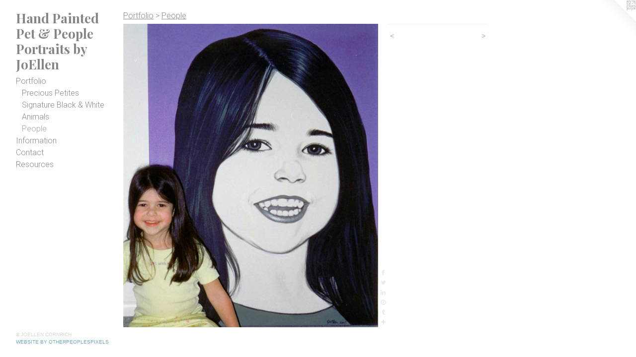

--- FILE ---
content_type: text/html;charset=utf-8
request_url: https://joellencornrich.com/artwork/55823.html
body_size: 3159
content:
<!doctype html><html class="no-js a-image mobile-title-align--center has-mobile-menu-icon--left p-artwork has-page-nav l-bricks mobile-menu-align--center "><head><meta charset="utf-8" /><meta content="IE=edge" http-equiv="X-UA-Compatible" /><meta http-equiv="X-OPP-Site-Id" content="1392" /><meta http-equiv="X-OPP-Revision" content="659" /><meta http-equiv="X-OPP-Locke-Environment" content="production" /><meta http-equiv="X-OPP-Locke-Release" content="v0.0.141" /><title>Hand Painted Pet &amp; People Portraits by JoEllen</title><link rel="canonical" href="https://joellencornrich.com/artwork/55823.html" /><meta content="website" property="og:type" /><meta property="og:url" content="https://joellencornrich.com/artwork/55823.html" /><meta property="og:title" /><meta content="width=device-width, initial-scale=1" name="viewport" /><link type="text/css" rel="stylesheet" href="//cdnjs.cloudflare.com/ajax/libs/normalize/3.0.2/normalize.min.css" /><link type="text/css" rel="stylesheet" media="only all" href="//maxcdn.bootstrapcdn.com/font-awesome/4.3.0/css/font-awesome.min.css" /><link type="text/css" rel="stylesheet" media="not all and (min-device-width: 600px) and (min-device-height: 600px)" href="/release/locke/production/v0.0.141/css/small.css" /><link type="text/css" rel="stylesheet" media="only all and (min-device-width: 600px) and (min-device-height: 600px)" href="/release/locke/production/v0.0.141/css/large-bricks.css" /><link type="text/css" rel="stylesheet" media="not all and (min-device-width: 600px) and (min-device-height: 600px)" href="/r17375098970000000659/css/small-site.css" /><link type="text/css" rel="stylesheet" media="only all and (min-device-width: 600px) and (min-device-height: 600px)" href="/r17375098970000000659/css/large-site.css" /><link type="text/css" rel="stylesheet" media="only all and (min-device-width: 600px) and (min-device-height: 600px)" href="//fonts.googleapis.com/css?family=Roboto:300" /><link type="text/css" rel="stylesheet" media="only all and (min-device-width: 600px) and (min-device-height: 600px)" href="//fonts.googleapis.com/css?family=Playfair+Display:700" /><link type="text/css" rel="stylesheet" media="not all and (min-device-width: 600px) and (min-device-height: 600px)" href="//fonts.googleapis.com/css?family=Roboto:300&amp;text=MENUHomePrtfliInaCcRsu" /><link type="text/css" rel="stylesheet" media="not all and (min-device-width: 600px) and (min-device-height: 600px)" href="//fonts.googleapis.com/css?family=Playfair+Display:700&amp;text=Hand%20Pite%26oplrsbyJE" /><script>window.OPP = window.OPP || {};
OPP.modernMQ = 'only all';
OPP.smallMQ = 'not all and (min-device-width: 600px) and (min-device-height: 600px)';
OPP.largeMQ = 'only all and (min-device-width: 600px) and (min-device-height: 600px)';
OPP.downURI = '/x/3/9/2/1392/.down';
OPP.gracePeriodURI = '/x/3/9/2/1392/.grace_period';
OPP.imgL = function (img) {
  !window.lazySizes && img.onerror();
};
OPP.imgE = function (img) {
  img.onerror = img.onload = null;
  img.src = img.getAttribute('data-src');
  //img.srcset = img.getAttribute('data-srcset');
};</script><script src="/release/locke/production/v0.0.141/js/modernizr.js"></script><script src="/release/locke/production/v0.0.141/js/masonry.js"></script><script src="/release/locke/production/v0.0.141/js/respimage.js"></script><script src="/release/locke/production/v0.0.141/js/ls.aspectratio.js"></script><script src="/release/locke/production/v0.0.141/js/lazysizes.js"></script><script src="/release/locke/production/v0.0.141/js/large.js"></script><script src="/release/locke/production/v0.0.141/js/hammer.js"></script><script>if (!Modernizr.mq('only all')) { document.write('<link type="text/css" rel="stylesheet" href="/release/locke/production/v0.0.141/css/minimal.css">') }</script><style>.media-max-width {
  display: block;
}

@media (min-height: 847px) {

  .media-max-width {
    max-width: 604.0px;
  }

}

@media (max-height: 847px) {

  .media-max-width {
    max-width: 71.30555555555556vh;
  }

}</style><script>(function(i,s,o,g,r,a,m){i['GoogleAnalyticsObject']=r;i[r]=i[r]||function(){
(i[r].q=i[r].q||[]).push(arguments)},i[r].l=1*new Date();a=s.createElement(o),
m=s.getElementsByTagName(o)[0];a.async=1;a.src=g;m.parentNode.insertBefore(a,m)
})(window,document,'script','//www.google-analytics.com/analytics.js','ga');
ga('create', 'UA-1560906-1', 'auto');
ga('send', 'pageview');</script></head><body><header id="header"><a class=" site-title" href="/home.html"><span class=" site-title-text u-break-word">Hand Painted Pet &amp; People Portraits by JoEllen</span><div class=" site-title-media"></div></a><a id="mobile-menu-icon" class="mobile-menu-icon hidden--no-js hidden--large"><svg viewBox="0 0 21 17" width="21" height="17" fill="currentColor"><rect x="0" y="0" width="21" height="3" rx="0"></rect><rect x="0" y="7" width="21" height="3" rx="0"></rect><rect x="0" y="14" width="21" height="3" rx="0"></rect></svg></a></header><nav class=" hidden--large"><ul class=" site-nav"><li class="nav-item nav-home "><a class="nav-link " href="/home.html">Home</a></li><li class="nav-item expanded nav-museum "><a class="nav-link " href="/section/8475.html">Portfolio</a><ul><li class="nav-gallery nav-item expanded "><a class="nav-link " href="/section/306657-Precious%20Petites.html">Precious Petites</a></li><li class="nav-gallery nav-item expanded "><a class="nav-link " href="/section/9355-Signature%20Black%20%26%20White.html">Signature Black &amp; White</a></li><li class="nav-gallery nav-item expanded "><a class="nav-link " href="/section/8477-Animals.html">Animals</a></li><li class="nav-gallery nav-item expanded "><a class="selected nav-link " href="/section/8478-People.html">People</a></li></ul></li><li class="nav-news nav-item "><a class="nav-link " href="/news.html">Information</a></li><li class="nav-item nav-contact "><a class="nav-link " href="/contact.html">Contact</a></li><li class="nav-links nav-item "><a class="nav-link " href="/links.html">Resources</a></li></ul></nav><div class=" content"><nav class=" hidden--small" id="nav"><header><a class=" site-title" href="/home.html"><span class=" site-title-text u-break-word">Hand Painted Pet &amp; People Portraits by JoEllen</span><div class=" site-title-media"></div></a></header><ul class=" site-nav"><li class="nav-item nav-home "><a class="nav-link " href="/home.html">Home</a></li><li class="nav-item expanded nav-museum "><a class="nav-link " href="/section/8475.html">Portfolio</a><ul><li class="nav-gallery nav-item expanded "><a class="nav-link " href="/section/306657-Precious%20Petites.html">Precious Petites</a></li><li class="nav-gallery nav-item expanded "><a class="nav-link " href="/section/9355-Signature%20Black%20%26%20White.html">Signature Black &amp; White</a></li><li class="nav-gallery nav-item expanded "><a class="nav-link " href="/section/8477-Animals.html">Animals</a></li><li class="nav-gallery nav-item expanded "><a class="selected nav-link " href="/section/8478-People.html">People</a></li></ul></li><li class="nav-news nav-item "><a class="nav-link " href="/news.html">Information</a></li><li class="nav-item nav-contact "><a class="nav-link " href="/contact.html">Contact</a></li><li class="nav-links nav-item "><a class="nav-link " href="/links.html">Resources</a></li></ul><footer><div class=" copyright">© JOELLEN CORNRICH</div><div class=" credit"><a href="http://otherpeoplespixels.com/ref/joellencornrich.com" target="_blank">Website by OtherPeoplesPixels</a></div></footer></nav><main id="main"><a class=" logo hidden--small" href="http://otherpeoplespixels.com/ref/joellencornrich.com" title="Website by OtherPeoplesPixels" target="_blank"></a><div class=" page clearfix media-max-width"><h1 class="parent-title title"><a href="/section/8475.html" class="root title-segment hidden--small">Portfolio</a><span class=" title-sep hidden--small"> &gt; </span><a class=" title-segment" href="/section/8478-People.html">People</a></h1><div class=" media-and-info"><div class=" page-media-wrapper media"><a class=" page-media u-spaceball" href="/artwork/55822.html" id="media"><img data-aspectratio="604/720" class="u-img " src="//img-cache.oppcdn.com/fixed/1392/assets/LcsZVie1.jpg" srcset="//img-cache.oppcdn.com/img/v1.0/s:1392/t:QkxBTksrVEVYVCtIRVJF/p:12/g:tl/o:2.5/a:50/q:90/1400x720-LcsZVie1.jpg/604x720/873a1b448100ba8fb2de48ed99cd794d.jpg 604w,
//img-cache.oppcdn.com/img/v1.0/s:1392/t:QkxBTksrVEVYVCtIRVJF/p:12/g:tl/o:2.5/a:50/q:90/984x588-LcsZVie1.jpg/493x588/3a7045ce09a135430f2901bee0ea8356.jpg 493w,
//img-cache.oppcdn.com/fixed/1392/assets/LcsZVie1.jpg 403w" sizes="(max-device-width: 599px) 100vw,
(max-device-height: 599px) 100vw,
(max-width: 403px) 403px,
(max-height: 480px) 403px,
(max-width: 493px) 493px,
(max-height: 588px) 493px,
604px" /></a><a class=" zoom-corner" style="display: none" id="zoom-corner"><span class=" zoom-icon fa fa-search-plus"></span></a><div class="share-buttons a2a_kit social-icons hidden--small" data-a2a-url="https://joellencornrich.com/artwork/55823.html"><a class="u-img-link a2a_button_facebook share-button "><span class="facebook social-icon fa-facebook fa "></span></a><a class="u-img-link share-button a2a_button_twitter "><span class="twitter fa-twitter social-icon fa "></span></a><a class="u-img-link share-button a2a_button_linkedin "><span class="linkedin social-icon fa-linkedin fa "></span></a><a class="u-img-link a2a_button_pinterest share-button "><span class="fa-pinterest social-icon pinterest fa "></span></a><a class="u-img-link a2a_button_tumblr share-button "><span class="fa-tumblr social-icon tumblr fa "></span></a><a target="_blank" class="u-img-link share-button a2a_dd " href="https://www.addtoany.com/share_save"><span class="social-icon share fa-plus fa "></span></a></div></div><div class=" info border-color"><div class=" page-nav hidden--small border-color clearfix"><a class=" prev" id="artwork-prev" href="/artwork/55819.html">&lt; <span class=" m-hover-show">previous</span></a> <a class=" next" id="artwork-next" href="/artwork/55822.html"><span class=" m-hover-show">next</span> &gt;</a></div></div></div><div class="share-buttons a2a_kit social-icons hidden--large" data-a2a-url="https://joellencornrich.com/artwork/55823.html"><a class="u-img-link a2a_button_facebook share-button "><span class="facebook social-icon fa-facebook fa "></span></a><a class="u-img-link share-button a2a_button_twitter "><span class="twitter fa-twitter social-icon fa "></span></a><a class="u-img-link share-button a2a_button_linkedin "><span class="linkedin social-icon fa-linkedin fa "></span></a><a class="u-img-link a2a_button_pinterest share-button "><span class="fa-pinterest social-icon pinterest fa "></span></a><a class="u-img-link a2a_button_tumblr share-button "><span class="fa-tumblr social-icon tumblr fa "></span></a><a target="_blank" class="u-img-link share-button a2a_dd " href="https://www.addtoany.com/share_save"><span class="social-icon share fa-plus fa "></span></a></div></div></main></div><footer><div class=" copyright">© JOELLEN CORNRICH</div><div class=" credit"><a href="http://otherpeoplespixels.com/ref/joellencornrich.com" target="_blank">Website by OtherPeoplesPixels</a></div></footer><div class=" modal zoom-modal" style="display: none" id="zoom-modal"><style>@media (min-aspect-ratio: 151/180) {

  .zoom-media {
    width: auto;
    max-height: 720px;
    height: 100%;
  }

}

@media (max-aspect-ratio: 151/180) {

  .zoom-media {
    height: auto;
    max-width: 604px;
    width: 100%;
  }

}
@supports (object-fit: contain) {
  img.zoom-media {
    object-fit: contain;
    width: 100%;
    height: 100%;
    max-width: 604px;
    max-height: 720px;
  }
}</style><div class=" zoom-media-wrapper u-spaceball"><img onerror="OPP.imgE(this);" onload="OPP.imgL(this);" data-src="//img-cache.oppcdn.com/fixed/1392/assets/LcsZVie1.jpg" data-srcset="//img-cache.oppcdn.com/img/v1.0/s:1392/t:QkxBTksrVEVYVCtIRVJF/p:12/g:tl/o:2.5/a:50/q:90/1400x720-LcsZVie1.jpg/604x720/873a1b448100ba8fb2de48ed99cd794d.jpg 604w,
//img-cache.oppcdn.com/img/v1.0/s:1392/t:QkxBTksrVEVYVCtIRVJF/p:12/g:tl/o:2.5/a:50/q:90/984x588-LcsZVie1.jpg/493x588/3a7045ce09a135430f2901bee0ea8356.jpg 493w,
//img-cache.oppcdn.com/fixed/1392/assets/LcsZVie1.jpg 403w" data-sizes="(max-device-width: 599px) 100vw,
(max-device-height: 599px) 100vw,
(max-width: 403px) 403px,
(max-height: 480px) 403px,
(max-width: 493px) 493px,
(max-height: 588px) 493px,
604px" class="zoom-media lazyload hidden--no-js " /><noscript><img class="zoom-media " src="//img-cache.oppcdn.com/fixed/1392/assets/LcsZVie1.jpg" /></noscript></div></div><div class=" offline"></div><script src="/release/locke/production/v0.0.141/js/small.js"></script><script src="/release/locke/production/v0.0.141/js/artwork.js"></script><script>var a2a_config = a2a_config || {};a2a_config.prioritize = ['facebook','twitter','linkedin','googleplus','pinterest','instagram','tumblr','share'];a2a_config.onclick = 1;(function(){  var a = document.createElement('script');  a.type = 'text/javascript'; a.async = true;  a.src = '//static.addtoany.com/menu/page.js';  document.getElementsByTagName('head')[0].appendChild(a);})();</script><script>window.oppa=window.oppa||function(){(oppa.q=oppa.q||[]).push(arguments)};oppa('config','pathname','production/v0.0.141/1392');oppa('set','g','true');oppa('set','l','bricks');oppa('set','p','artwork');oppa('set','a','image');oppa('rect','m','media','main');oppa('send');</script><script async="" src="/release/locke/production/v0.0.141/js/analytics.js"></script><script src="https://otherpeoplespixels.com/static/enable-preview.js"></script></body></html>

--- FILE ---
content_type: text/css; charset=utf-8
request_url: https://fonts.googleapis.com/css?family=Roboto:300&text=MENUHomePrtfliInaCcRsu
body_size: -410
content:
@font-face {
  font-family: 'Roboto';
  font-style: normal;
  font-weight: 300;
  font-stretch: 100%;
  src: url(https://fonts.gstatic.com/l/font?kit=KFOMCnqEu92Fr1ME7kSn66aGLdTylUAMQXC89YmC2DPNWuaabWmWggvWlkwn7Xl1ljM-oImQF6WLIEVdWafpufhv4XTz&skey=a0a0114a1dcab3ac&v=v49) format('woff2');
}


--- FILE ---
content_type: text/css; charset=utf-8
request_url: https://fonts.googleapis.com/css?family=Playfair+Display:700&text=Hand%20Pite%26oplrsbyJE
body_size: -420
content:
@font-face {
  font-family: 'Playfair Display';
  font-style: normal;
  font-weight: 700;
  src: url(https://fonts.gstatic.com/l/font?kit=nuFvD-vYSZviVYUb_rj3ij__anPXJzDwcbmjWBN2PKeiukDVZNLo_EWrKVm0NO2hPcuFBSl9wtDIUccXYG3h&skey=f3b68f0152604ed9&v=v40) format('woff2');
}


--- FILE ---
content_type: text/plain
request_url: https://www.google-analytics.com/j/collect?v=1&_v=j102&a=489097171&t=pageview&_s=1&dl=https%3A%2F%2Fjoellencornrich.com%2Fartwork%2F55823.html&ul=en-us%40posix&dt=Hand%20Painted%20Pet%20%26%20People%20Portraits%20by%20JoEllen&sr=1280x720&vp=1280x720&_u=IEBAAEABAAAAACAAI~&jid=549595704&gjid=1094537977&cid=1561787405.1762502214&tid=UA-1560906-1&_gid=704413440.1762502214&_r=1&_slc=1&z=482724537
body_size: -451
content:
2,cG-BFG06W23BR